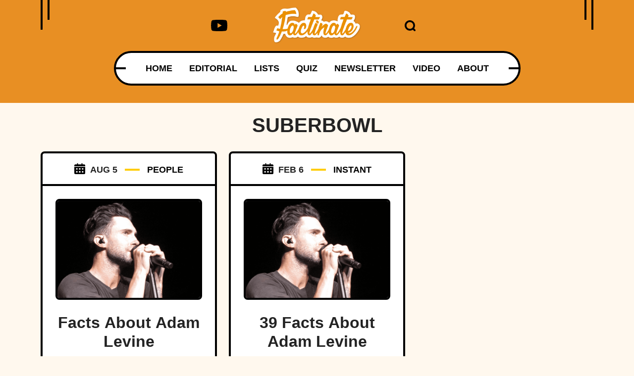

--- FILE ---
content_type: application/javascript; charset=utf-8
request_url: https://fundingchoicesmessages.google.com/f/AGSKWxXfrdaCDqdKGzj1gOlfxe38SJ83Bvz5NL-W6VBmZyOdCuBjG1zdruNE5_doTmBG6BoOkRc81C7_-rv8FsdyUOabKMy862E49f6Z0Ru8xpwI-3zs88D5AD92xyPESQwrLl54yryVxc3jIL8uvs6o691vxz03SV-j6sfgaey_qzO7F7OqHT7l8dKrE3YR/_/InlineAds._static/ads//adzintext--image-ad./adfooter.
body_size: -1289
content:
window['c2d8a959-69fe-41ae-aaeb-32ee938e8698'] = true;